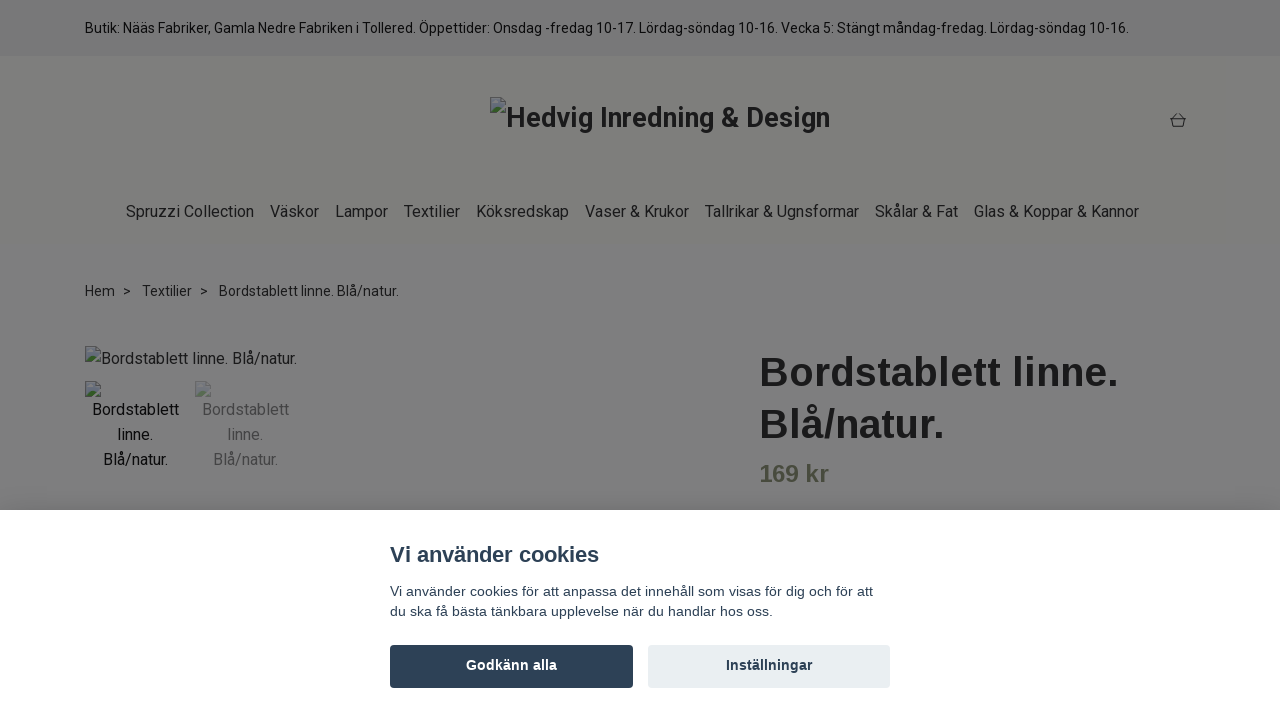

--- FILE ---
content_type: text/html; charset=utf-8
request_url: https://www.hedvig-inredning-design.se/textilier/kopia-nyhet-servett-i-linnevav-40x40cm-ljusbla
body_size: 13098
content:
<!DOCTYPE html>
<html class="no-javascript" lang="sv">
<head><script>var fbPixelEventId = Math.floor(Math.random() * 9000000000) + 1000000000;</script><meta property="ix:host" content="cdn.quickbutik.com/images"><meta http-equiv="Content-Type" content="text/html; charset=utf-8">
<title>Bordstablett linne. Blå/natur. - Hedvig Inredning &amp; Design</title>
<meta name="author" content="Quickbutik">
<meta name="description" content="Bordstablett tillverkad av linne med matchande kantband som gör att den känns mycket eleganta till dukningen.Produkten är gjord i 100% linne och är producerad n">
<meta property="og:description" content="Bordstablett tillverkad av linne med matchande kantband som gör att den känns mycket eleganta till dukningen.Produkten är gjord i 100% linne och är producerad n">
<meta property="og:title" content="Bordstablett linne. Blå/natur. - Hedvig Inredning &amp; Design">
<meta property="og:url" content="https://www.hedvig-inredning-design.se/textilier/kopia-nyhet-servett-i-linnevav-40x40cm-ljusbla">
<meta property="og:site_name" content="Hedvig Inredning &amp; Design ">
<meta property="og:type" content="website">
<meta property="og:image" content="https://cdn.quickbutik.com/images/34756C/products/640c8fc6b774d.jpeg?format=webp">
<meta property="twitter:card" content="summary">
<meta property="twitter:title" content="Hedvig Inredning &amp; Design ">
<meta property="twitter:description" content="Bordstablett tillverkad av linne med matchande kantband som gör att den känns mycket eleganta till dukningen.Produkten är gjord i 100% linne och är producerad n">
<meta property="twitter:image" content="https://cdn.quickbutik.com/images/34756C/products/640c8fc6b774d.jpeg?format=webp">
<meta name="viewport" content="width=device-width, initial-scale=1, maximum-scale=1">
<link rel="preconnect" href="https://fonts.gstatic.com" crossorigin>
<script>document.documentElement.classList.remove('no-javascript');</script><!-- Vendor Assets --><link rel="stylesheet" href="https://use.fontawesome.com/releases/v5.15.4/css/all.css">
<link href="https://storage.quickbutik.com/templates/nova/css/assets.min.css?28760" rel="stylesheet">
<!-- Theme Stylesheet --><link href="https://storage.quickbutik.com/templates/nova/css/theme-main.css?28760" rel="stylesheet">
<link href="https://storage.quickbutik.com/stores/34756C/templates/nova/css/theme-sub.css?28760" rel="stylesheet">
<link href="https://storage.quickbutik.com/stores/34756C/templates/nova/css/custom.css?28760" rel="stylesheet">
<!-- Google Fonts --><link href="//fonts.googleapis.com/css?family=Roboto:400,700%7CArimo:700" rel="stylesheet" type="text/css"  media="all" /><!-- Favicon--><link rel="icon" type="image/png" href="https://cdn.quickbutik.com/images/34756C/templates/nova/assets/favicon.png?s=28760&auto=format">
<link rel="canonical" href="https://www.hedvig-inredning-design.se/textilier/kopia-nyhet-servett-i-linnevav-40x40cm-ljusbla">
<!-- Tweaks for older IEs--><!--[if lt IE 9]>
      <script src="https://oss.maxcdn.com/html5shiv/3.7.3/html5shiv.min.js"></script>
      <script src="https://oss.maxcdn.com/respond/1.4.2/respond.min.js"></script
    ><![endif]--><script src="https://cdnjs.cloudflare.com/ajax/libs/imgix.js/4.0.0/imgix.min.js" integrity="sha512-SlmYBg9gVVpgcGsP+pIUgFnogdw1rs1L8x+OO3aFXeZdYgTYlFlyBV9hTebE6OgqCTDEjfdUEhcuWBsZ8LWOZA==" crossorigin="anonymous" referrerpolicy="no-referrer"></script><meta property="ix:useHttps" content="true">
	<meta name="google-site-verification" content="WhwkcrhzuZj2aJkz6ow_zgVIZrbrm7_zQe_r-4fqqMM" />

<!-- Facebook Pixel Code -->
<script>
!function(f,b,e,v,n,t,s)
{if(f.fbq)return;n=f.fbq=function(){n.callMethod?
n.callMethod.apply(n,arguments):n.queue.push(arguments)};
if(!f._fbq)f._fbq=n;n.push=n;n.loaded=!0;n.version='2.0';
n.queue=[];t=b.createElement(e);t.async=!0;
t.src=v;s=b.getElementsByTagName(e)[0];
s.parentNode.insertBefore(t,s)}(window, document,'script',
'https://connect.facebook.net/en_US/fbevents.js');
fbq('init', '444103767026812');
fbq('track', 'PageView');
</script>
<noscript><img height="1" width="1" style="display:none"
src="https://www.facebook.com/tr?id=444103767026812&ev=PageView&noscript=1"
/></noscript>
<!-- End Facebook Pixel Code -->
<style>.hide { display: none; }</style>
<script type="text/javascript" defer>document.addEventListener('DOMContentLoaded', () => {
    document.body.setAttribute('data-qb-page', 'product');
});</script><script src="/assets/shopassets/cookieconsent/cookieconsent.js?v=230"></script>
<style>
    html.force--consent,
    html.force--consent body{
        height: auto!important;
        width: 100vw!important;
    }
</style>

    <script type="text/javascript">
    var qb_cookieconsent = initCookieConsent();
    var qb_cookieconsent_blocks = [{"title":"Vi anv\u00e4nder cookies","description":"Vi anv\u00e4nder cookies f\u00f6r att anpassa det inneh\u00e5ll som visas f\u00f6r dig och f\u00f6r att du ska f\u00e5 b\u00e4sta t\u00e4nkbara upplevelse n\u00e4r du handlar hos oss."},{"title":"N\u00f6dv\u00e4ndiga cookies *","description":"Dessa cookies \u00e4r n\u00f6dv\u00e4ndiga f\u00f6r att butiken ska fungera korrekt och g\u00e5r inte att st\u00e4nga av utan att beh\u00f6va l\u00e4mna denna webbplats. De anv\u00e4nds f\u00f6r att funktionalitet som t.ex. varukorg, skapa ett konto och annat ska fungera korrekt.","toggle":{"value":"basic","enabled":true,"readonly":true}},{"title":"Statistik och prestanda","description":"Dessa cookies g\u00f6r att vi kan r\u00e4kna bes\u00f6k och trafik och d\u00e4rmed ta reda p\u00e5 saker som vilka sidor som \u00e4r mest popul\u00e4ra och hur bes\u00f6karna r\u00f6r sig p\u00e5 v\u00e5r webbplats. All information som samlas in genom dessa cookies \u00e4r sammanst\u00e4lld, vilket inneb\u00e4r att den \u00e4r anonym. Om du inte till\u00e5ter dessa cookies kan vi inte ge dig en lika skr\u00e4ddarsydd upplevelse.","toggle":{"value":"analytics","enabled":false,"readonly":false},"cookie_table":[{"col1":"_ga","col2":"google.com","col3":"2 years","col4":"Google Analytics"},{"col1":"_gat","col2":"google.com","col3":"1 minute","col4":"Google Analytics"},{"col1":"_gid","col2":"google.com","col3":"1 day","col4":"Google Analytics"}]},{"title":"Marknadsf\u00f6ring","description":"Dessa cookies st\u00e4lls in via v\u00e5r webbplats av v\u00e5ra annonseringspartner f\u00f6r att skapa en profil f\u00f6r dina intressen och visa relevanta annonser p\u00e5 andra webbplatser. De lagrar inte direkt personlig information men kan identifiera din webbl\u00e4sare och internetenhet. Om du inte till\u00e5ter dessa cookies kommer du att uppleva mindre riktad reklam.","toggle":{"value":"marketing","enabled":false,"readonly":false}}];
</script>
    <!-- Google Analytics 4 -->
    <script async src="https://www.googletagmanager.com/gtag/js?id=G-PK97PRLQVS"></script>
    <script>
        window.dataLayer = window.dataLayer || [];
        function gtag(){dataLayer.push(arguments);}

        gtag('consent', 'default', {
            'analytics_storage': 'denied',
            'ad_storage': 'denied',
            'ad_user_data': 'denied',
            'ad_personalization': 'denied',
            'wait_for_update': 500,
        });

        const getConsentForCategory = (category) => (typeof qb_cookieconsent == 'undefined' || qb_cookieconsent.allowedCategory(category)) ? 'granted' : 'denied';

        if (typeof qb_cookieconsent == 'undefined' || qb_cookieconsent.allowedCategory('analytics') || qb_cookieconsent.allowedCategory('marketing')) {
            const analyticsConsent = getConsentForCategory('analytics');
            const marketingConsent = getConsentForCategory('marketing');

            gtag('consent', 'update', {
                'analytics_storage': analyticsConsent,
                'ad_storage': marketingConsent,
                'ad_user_data': marketingConsent,
                'ad_personalization': marketingConsent,
            });
        }

        // Handle consent updates for GA4
        document.addEventListener('QB_CookieConsentAccepted', function(event) {
            const cookie = qbGetEvent(event).cookie;
            const getConsentLevel = (level) => (cookie && cookie.level && cookie.level.includes(level)) ? 'granted' : 'denied';

            gtag('consent', 'update', {
                'analytics_storage': getConsentLevel('analytics'),
                'ad_storage': getConsentLevel('marketing'),
                'ad_user_data': getConsentLevel('marketing'),
                'ad_personalization': getConsentLevel('marketing'),
            });
        });

        gtag('js', new Date());
        gtag('config', 'G-PK97PRLQVS', { 'allow_enhanced_conversions' : true } );
gtag('event', 'view_item', JSON.parse('{"currency":"SEK","value":"169","items":[{"item_name":"Bordstablett linne. Blå\/natur.","item_id":"497","price":"169","item_category":"Textilier","item_variant":"","quantity":"1","description":"<p>Bordstablett tillverkad av linne med matchande kantband som g&ouml;r att den k&auml;nns mycket eleganta till dukningen.<\/p><p>Produkten &auml;r gjord i 100% linne och &auml;r producerad n&auml;ra staden Bergamo i norra Italien.<\/p><p>Producenten anv&auml;nder endast det finaste certifierade linnetyget i sin produktion.<\/p><p>R&auml;nder i bl&aring;tt och natur.<\/p><ul><li>Storlek 47 x 34,5 cm<\/li><li>Material 100% linne, certifierad (OEKO-TEX St.100 Class 2).<\/li><li>Producerad i Italien<\/li><li>Maskintv&auml;tt 30 grader<\/li><\/ul><p>Varje exemplar &auml;r unikt och det kan d&auml;rf&ouml;r f&ouml;rekomma avvikelser fr&aring;n bilden vad g&auml;ller f&auml;rger.<\/p>","image_url":"https%3A%2F%2Fcdn.quickbutik.com%2Fimages%2F34756C%2Fproducts%2F640c8fc6b774d.jpeg"}]}'));

        const gaClientIdPromise = new Promise(resolve => {
            gtag('get', 'G-PK97PRLQVS', 'client_id', resolve);
        });
        const gaSessionIdPromise = new Promise(resolve => {
            gtag('get', 'G-PK97PRLQVS', 'session_id', resolve);
        });

        Promise.all([gaClientIdPromise, gaSessionIdPromise]).then(([gaClientId, gaSessionId]) => {
            var checkoutButton = document.querySelector("a[href='/cart/index']");
            if (checkoutButton) {
                checkoutButton.onclick = function() {
                    var query = new URLSearchParams({
                        ...(typeof qb_cookieconsent == 'undefined' || qb_cookieconsent.allowedCategory('analytics') ? {
                            gaClientId,
                            gaSessionId,
                        } : {}),
                        consentCategories: [
                            ...(typeof qb_cookieconsent == 'undefined' || qb_cookieconsent.allowedCategory('analytics')) ? ['analytics'] : [],
                            ...(typeof qb_cookieconsent == 'undefined' || qb_cookieconsent.allowedCategory('marketing')) ? ['marketing'] : [],
                        ],
                    });
                    this.setAttribute("href", "/cart/index?" + query.toString());
                };
            }
        });
    </script>
    <!-- End Google Analytics 4 --></head>
<body>
 
    <header class="header">
<!-- Section: Top Bar-->
<div data-qb-area="top" data-qb-element="" class="top-bar py-1  text-sm">
  <div class="container">
    <div class="row align-items-center top-bar-height">
      <div class="col-12 col-lg-auto">

        <ul class="row mb-0 justify-content-center justify-content-lg-start list-unstyled">
          <li class="list-inline-item col-auto text-center text-lg-left ">
            <span data-qb-element="top_left_text">Butik: Nääs Fabriker, Gamla Nedre Fabriken  i Tollered.  Öppettider: Onsdag -fredag 10-17. Lördag-söndag  10-16. Vecka 5: Stängt måndag-fredag. Lördag-söndag 10-16.</span>
          </li>

          <!-- Component: Language Dropdown-->

          <!-- Component: Tax Dropdown-->


          <!-- Currency Dropdown-->

        </ul>

      </div>
      
      
      <!-- Component: Top information -->

    </div>
  </div>
</div>
<!-- /Section: Top Bar -->

<!-- Section: Header variant -->
<!-- Section: Main Header -->
<nav
  data-qb-area="header" data-qb-element=""
  class="navbar-expand-lg navbar-position navbar-light py-0 header-bgcolor fixed-mobile" style="background-color: #fffffa !important;">
  <div class="container">
    <div class="row">
      <div class="navbar col-12 justify-content-center py-lg-4">
        <div class="list-inline-item order-0 d-lg-none col p-0">
          <a href="#" data-toggle="modal" data-target="#sidebarLeft" class="color-text-base header-textcolor">
            <svg class="svg-icon navbar-icon header-textcolor mainmenu-icon">
              <use xlink:href="#menu-hamburger-1"></use>
            </svg>
          </a>
        </div>
        
        <ul class="list-inline order-1 mb-0 col-3 p-0 d-none d-lg-block">
          
          
        </ul>
        
        <div class="col-6 m-0 p-0 order-1 order-lg-2 text-center">
          <a data-qb-element="use_logo" href="https://www.hedvig-inredning-design.se" title="Hedvig Inredning &amp; Design "
            class="navbar-brand text-center text-md-left py-3 px-0">
            
            <img alt="Hedvig Inredning &amp; Design " class="img-fluid img-logo" srcset="https://cdn.quickbutik.com/images/34756C/templates/nova/assets/logo.png?s=28760&auto=format&dpr=1 1x, https://cdn.quickbutik.com/images/34756C/templates/nova/assets/logo.png?s=28760&auto=format&dpr=2 2x, https://cdn.quickbutik.com/images/34756C/templates/nova/assets/logo.png?s=28760&auto=format&dpr=3 3x" src="https://cdn.quickbutik.com/images/34756C/templates/nova/assets/logo.png?s=28760&auto=format">
          </a>
        </div>
        
        <ul class="list-inline order-2 order-lg-3 mb-0 text-right col-3 p-0">
           <li data-qb-element="icon_cart1" class="list-inline-item">
            <a href="#" data-toggle="modal" data-target="#sidebarCart"
              class="position-relative text-hover-primary align-items-center qs-cart-view">
              <svg class="svg-icon navbar-icon color-text-base header-textcolor">
                <use xlink:href="#shopping-basket-1"></use>
              </svg>
              <div class="navbar-icon-badge icon-count primary-bg basket-count-items icon-count-hidden">0</div>
              <span class="pl-1 d-none d-sm-inline color-text-base header-textcolor">
                </span>
            </a>
          </li>
          
        </ul>
          
      </div>
    </div>
    
    <ul class="navbar-bg mainmenu_font_size d-none d-lg-block container navbar-nav d-none d-lg-flex mt-lg-0 py-3 flex-wrap justify-content-center px-0">
      <li class="nav-item ">
        <a href="/spruzzi-collection" title="Spruzzi Collection" class="nav-link pl-0 ">Spruzzi Collection</a>
      </li>
      <li class="nav-item ">
        <a href="/vaskor" title="Väskor" class="nav-link pl-0 ">Väskor</a>
      </li>
      <li class="nav-item ">
        <a href="/lampor-ljusstakar" title="Lampor" class="nav-link pl-0 ">Lampor</a>
      </li>
      <li class="nav-item ">
        <a href="/textilier" title="Textilier  " class="nav-link pl-0 ">Textilier  </a>
      </li>
      <li class="nav-item ">
        <a href="/koksredskap" title="Köksredskap" class="nav-link pl-0 ">Köksredskap</a>
      </li>
      <li class="nav-item ">
        <a href="/vaser-urnor" title="Vaser &amp; Krukor" class="nav-link pl-0 ">Vaser &amp; Krukor</a>
      </li>
      <li class="nav-item ">
        <a href="/ugnsformar-tallrikar" title="Tallrikar &amp; Ugnsformar" class="nav-link pl-0 ">Tallrikar &amp; Ugnsformar</a>
      </li>
      <li class="nav-item ">
        <a href="/fat-skalar" title="Skålar &amp; Fat" class="nav-link pl-0 ">Skålar &amp; Fat</a>
      </li>
      <li class="nav-item ">
        <a href="/kannor-koppar" title="Glas &amp; Koppar &amp; Kannor" class="nav-link pl-0 ">Glas &amp; Koppar &amp; Kannor</a>
      </li>
    </ul>
    
  </div>
</nav>
<!-- /Section: Main Header -->
<!-- Section: Header variant -->

<!-- Section: Main Menu -->
<div id="sidebarLeft" tabindex="-1" role="dialog" aria-hidden="true" class="modal fade modal-left">
  <div role="document" class="modal-dialog">
    <div class="modal-content">
      <div class="modal-header pb-0 border-0 d-block">
        <div class="row">
        <button type="button" data-dismiss="modal" aria-label="Close" class="close col-auto close-rotate p-0 m-0">
          <svg class="svg-icon w-3rem h-3rem svg-icon-light align-middle">
            <use xlink:href="#close-1"></use>
          </svg>
        </button>
        </div>
      </div>
      <div class="modal-body pt-0">
        <div class="px-2 pb-5">

          <ul class="nav flex-column mb-5">
            <li class="nav-item ">
              <a href="/spruzzi-collection" title="Spruzzi Collection" class="nav-link mobile-nav-link pl-0">Spruzzi Collection</a>
            </li>


            <li class="nav-item ">
              <a href="/vaskor" title="Väskor" class="nav-link mobile-nav-link pl-0">Väskor</a>
            </li>


            <li class="nav-item ">
              <a href="/lampor-ljusstakar" title="Lampor" class="nav-link mobile-nav-link pl-0">Lampor</a>
            </li>


            <li class="nav-item ">
              <a href="/textilier" title="Textilier  " class="nav-link mobile-nav-link pl-0">Textilier  </a>
            </li>


            <li class="nav-item ">
              <a href="/koksredskap" title="Köksredskap" class="nav-link mobile-nav-link pl-0">Köksredskap</a>
            </li>


            <li class="nav-item ">
              <a href="/vaser-urnor" title="Vaser &amp; Krukor" class="nav-link mobile-nav-link pl-0">Vaser &amp; Krukor</a>
            </li>


            <li class="nav-item ">
              <a href="/ugnsformar-tallrikar" title="Tallrikar &amp; Ugnsformar" class="nav-link mobile-nav-link pl-0">Tallrikar &amp; Ugnsformar</a>
            </li>


            <li class="nav-item ">
              <a href="/fat-skalar" title="Skålar &amp; Fat" class="nav-link mobile-nav-link pl-0">Skålar &amp; Fat</a>
            </li>


            <li class="nav-item ">
              <a href="/kannor-koppar" title="Glas &amp; Koppar &amp; Kannor" class="nav-link mobile-nav-link pl-0">Glas &amp; Koppar &amp; Kannor</a>
            </li>





          </ul>
        </div>
      </div>
    </div>
  </div>
</div>
<!-- /Section: Main Menu -->
</header><!-- Sidebar Cart Modal-->
<div id="sidebarCart" tabindex="-1" role="dialog" class="modal fade modal-right cart-sidebar">
  <div role="document" class="modal-dialog">
    <div class="modal-content sidebar-cart-content">
      <div class="modal-header pb-0 border-0">
        <h3 class="ml-3 color-text-base">Varukorg</h3>
        <button type="button" data-dismiss="modal" aria-label="Stäng"
          class="close modal-close close-rotate">
          <svg class="svg-icon w-3rem h-3rem svg-icon-light align-middle">
            <use xlink:href="#close-1"></use>
          </svg>
        </button>
      </div>
      <div class="modal-body sidebar-cart-body">

        <!-- Cart messages -->
        <div class="qs-cart-message"></div>

        <!-- Empty cart snippet-->
        <!-- In case of empty cart - display this snippet + remove .d-none-->
        <div class="qs-cart-empty  text-center mb-5">
          <svg class="svg-icon w-3rem h-3rem svg-icon-light mb-4 opacity-7">
            <use xlink:href="#retail-bag-1"></use>
          </svg>
          <p>Din varukorg är tom, men det behöver den inte vara.</p>
        </div>

        <!-- Empty cart snippet end-->
        <div class="sidebar-cart-product-wrapper qs-cart-update">

          <div id="cartitem-clone" class="navbar-cart-product clone hide">
            <input type="hidden" class="navbar-cart-product-id" value="" />
            <div class="d-flex align-items-center">
              <a class="navbar-cart-product-url pr-2" href="#">
                <img loading="lazy" src="" alt="" class="navbar-cart-product-image img-fluid navbar-cart-product-image" />
              </a>
              <div class="flex-grow-1">
                <a href="#" class="navbar-cart-product-link color-text-base"></a>
                <strong class="navbar-cart-product-price product-price d-block text-sm"></strong>
                <div class="d-flex max-w-100px">
                  <div class="btn btn-items btn-items-decrease text-center">-</div>
                  <input type="text" value="1" class="navbar-cart-product-qty form-control text-center input-items" />
                  <div class="btn btn-items btn-items-increase text-center">+</div>
                </div>
              </div>
              <button class="qs-cart-delete btn" data-pid="">
                <svg class="svg-icon sidebar-cart-icon color-text-base opacity-7">
                  <use xlink:href="#bin-1"></use>
                </svg>
              </button>
            </div>
          </div>


        </div>
      </div>
      <div class="modal-footer sidebar-cart-footer shadow color-text-base">
        <div class="navbar-cart-discount-row w-100" style="display: none;">
          <div class="mt-3 mb-0">
            Rabatt:
            <span class="float-right navbar-cart-discount text-success">0,00 SEK</span>
          </div>
        </div>
        <div class="w-100">
          <h5 class="mb-2 mt-0 mb-lg-4">
            Total summa: 
            <span
              class="float-right navbar-cart-totals">0,00 SEK</span>
        </h5>   
        <a href="/cart/index" title="Till kassan" class="w-100">
            <button class="btn-height-large navbar-checkout-btn border-0 mb-2 mb-lg-2 btn btn-dark btn-block disabled">Till kassan</button>
        </a>
        <a href="#" data-dismiss="modal" class="btn btn-block color-text-base">Fortsätt att handla</a>

        </div>
      </div>
    </div>
  </div>
</div><div data-qb-area="header" data-qb-setting="use_breadcrumbs" class="container pt-0 pt-lg-4">
            <!-- Sidebar-->
            <nav class="breadcrumb p-0" aria-label="breadcrumbs mb-0"><ul class="breadcrumb mb-0 ">
<li class="breadcrumb-item ">
<a href="/" title="Hem">Hem</a>
</li>
<li class="breadcrumb-item ">
<a href="/textilier" title="Textilier">Textilier</a>
</li>
<li class="breadcrumb-item active">
Bordstablett linne. Blå/natur.
</li>
</ul></nav>
</div>
    <!-- Main Product Detail Content -->
<article data-qb-area="product" id="product" class="container py-0 py-lg-4" itemscope itemtype="http://schema.org/Product">
  
    <div class="row">
      <div class="col-lg-7 order-1">

        <!-- Container for ribbons -->
        <div class="position-relative product m-0" data-pid="497" style="left:-15px"><div></div></div>
        
        <div class="detail-carousel">
          <div id="detailSlider" class="swiper-container detail-slider photoswipe-gallery">
            <!-- Additional required wrapper-->
            <div class="swiper-wrapper">

              <!-- Slides-->
              <div class="swiper-slide qs-product-image2170" data-thumb="https://cdn.quickbutik.com/images/34756C/products/640c8fc6b774d.jpeg">
                <a href="https://cdn.quickbutik.com/images/34756C/products/640c8fc6b774d.jpeg?auto=format&fit=max&max-w=1600&max-h=1200&dpr=1"
                  data-caption="Bordstablett linne. Blå/natur."
                  data-toggle="photoswipe" data-width="1200" data-height="1200" class="btn btn-photoswipe">
                  <svg class="svg-icon svg-icon-heavy">
                    <use xlink:href="#expand-1"></use>
                  </svg></a>
                <div 
                  data-image="https://cdn.quickbutik.com/images/34756C/products/640c8fc6b774d.jpeg?auto=format&fit=max&w=960&h=960&dpr=1">

                  <img loading="lazy" srcset="https://cdn.quickbutik.com/images/34756C/products/640c8fc6b774d.jpeg?auto=format&fit=max&w=960&h=960&dpr=1 1x, https://cdn.quickbutik.com/images/34756C/products/640c8fc6b774d.jpeg?auto=format&fit=max&w=1600&h=1200&dpr=2 2x"
                  src="https://cdn.quickbutik.com/images/34756C/products/640c8fc6b774d.jpeg?auto=format&fit=max&max-w=960&max-h=960&dpr=1&auto=format"
                  alt="Bordstablett linne. Blå/natur."
                  class="productpage-image img-fluid w-100 " />

                </div>
              </div>
              <!-- Slides-->
              <div class="swiper-slide qs-product-image2171" data-thumb="https://cdn.quickbutik.com/images/34756C/products/640c8f9e98d17.jpeg">
                <a href="https://cdn.quickbutik.com/images/34756C/products/640c8f9e98d17.jpeg?auto=format&fit=max&max-w=1600&max-h=1200&dpr=1"
                  data-caption="Bordstablett linne. Blå/natur."
                  data-toggle="photoswipe" data-width="1200" data-height="1200" class="btn btn-photoswipe">
                  <svg class="svg-icon svg-icon-heavy">
                    <use xlink:href="#expand-1"></use>
                  </svg></a>
                <div 
                  data-image="https://cdn.quickbutik.com/images/34756C/products/640c8f9e98d17.jpeg?auto=format&fit=max&w=960&h=960&dpr=1">

                  <img loading="lazy" srcset="https://cdn.quickbutik.com/images/34756C/products/640c8f9e98d17.jpeg?auto=format&fit=max&w=960&h=960&dpr=1 1x, https://cdn.quickbutik.com/images/34756C/products/640c8f9e98d17.jpeg?auto=format&fit=max&w=1600&h=1200&dpr=2 2x"
                  src="https://cdn.quickbutik.com/images/34756C/products/640c8f9e98d17.jpeg?auto=format&fit=max&max-w=960&max-h=960&dpr=1&auto=format"
                  alt="Bordstablett linne. Blå/natur."
                  class="productpage-image img-fluid w-100 " />

                </div>
              </div>
            </div>
          </div>

          <meta itemprop="image" content="https://cdn.quickbutik.com/images/34756C/products/640c8fc6b774d.jpeg">
        </div>

        <!-- Thumbnails (only if more than one) -->
        <div data-swiper="#detailSlider" class="swiper-thumbs">
          
          <button class="swiper-thumb-item detail-thumb-item mb-3 active qs-product-image2170"
            data-thumb="https://cdn.quickbutik.com/images/34756C/products/640c8fc6b774d.jpeg">

            <img loading="lazy" srcset="https://cdn.quickbutik.com/images/34756C/products/640c8fc6b774d.jpeg?auto=format&w=100&h=100&fit=fill&fill=solid&crop=entropy&dpr=1 1x, https://cdn.quickbutik.com/images/34756C/products/640c8fc6b774d.jpeg?auto=format&w=100&h=100&fit=fill&fill=solid&crop=entropy&dpr=2 2x" src="https://cdn.quickbutik.com/images/34756C/products/640c8fc6b774d.jpeg?auto=format&w=100&h=100&fit=fill&fill=solid&crop=entropy&dpr=1" alt="Bordstablett linne. Blå/natur." class="img-fluid productpage-image" />
          </button>
          <button class="swiper-thumb-item detail-thumb-item mb-3 active qs-product-image2171"
            data-thumb="https://cdn.quickbutik.com/images/34756C/products/640c8f9e98d17.jpeg">

            <img loading="lazy" srcset="https://cdn.quickbutik.com/images/34756C/products/640c8f9e98d17.jpeg?auto=format&w=100&h=100&fit=fill&fill=solid&crop=entropy&dpr=1 1x, https://cdn.quickbutik.com/images/34756C/products/640c8f9e98d17.jpeg?auto=format&w=100&h=100&fit=fill&fill=solid&crop=entropy&dpr=2 2x" src="https://cdn.quickbutik.com/images/34756C/products/640c8f9e98d17.jpeg?auto=format&w=100&h=100&fit=fill&fill=solid&crop=entropy&dpr=1" alt="Bordstablett linne. Blå/natur." class="img-fluid productpage-image" />
          </button>

        </div>

      </div>

      <div class="col-lg-5 pl-lg-4 order-2">
        <h1 itemprop="name">Bordstablett linne. Blå/natur.</h1>

        <div class="d-flex flex-column flex-sm-row align-items-sm-center justify-content-sm-between mb-4">
          <ul class="list-inline mb-2 mb-sm-0" data-qb-selector="product-price-container">
            <li class="list-inline-item h4 font-weight-light mb-0 product-price qs-product-price w-100">
              169 kr</li>
          </ul>

          <div itemprop="offers" itemscope itemtype="http://schema.org/Offer">
            <meta itemprop="price" content="169">

            <meta itemprop="itemCondition" content="http://schema.org/NewCondition">
            <meta itemprop="priceCurrency" content="SEK">
            <link itemprop="availability"
              href="http://schema.org/OutOfStock">
            <meta itemprop="url" content="https://www.hedvig-inredning-design.se/textilier/kopia-nyhet-servett-i-linnevav-40x40cm-ljusbla">
          </div>

          <meta itemprop="sku" content="497">

          <meta itemprop="brand" content="Giardino Segreto">

        </div>


        <div data-qb-setting="productpage_show_shortdesc" class="product_description product-description-wrapper">


        </div>

        <div class="text-soldout">
          <p>Produkten är tyvärr slut i lager. :(</p>
        </div>


        <div data-qb-element="productpage_show_socialshares" class="detail-option pt-4">
          <h6 class="detail-option-heading">Dela</h6>
          <ul class="list-unstyled">
            <li>
              <a href="https://www.facebook.com/sharer/sharer.php?u=https://www.hedvig-inredning-design.se/textilier/kopia-nyhet-servett-i-linnevav-40x40cm-ljusbla" target="_blank"
                class="text-hover-light social-share social-share-fb"><i class="fab fa-facebook-f"></i></a>
              <a href="https://twitter.com/share?text=Bordstablett+linne.+Bl%C3%A5%2Fnatur.&url=https://www.hedvig-inredning-design.se/textilier/kopia-nyhet-servett-i-linnevav-40x40cm-ljusbla"
                target="_blank" class="text-hover-light social-share social-share-twitter">
                <svg xmlns="http://www.w3.org/2000/svg" style="position:relative; width:13px; height:13px; top:-1px" fill="none" viewBox="0 0 1200 1227">
                  <path fill="currentColor" d="M714.163 519.284 1160.89 0h-105.86L667.137 450.887 357.328 0H0l468.492 681.821L0 1226.37h105.866l409.625-476.152 327.181 476.152H1200L714.137 519.284h.026ZM569.165 687.828l-47.468-67.894-377.686-540.24h162.604l304.797 435.991 47.468 67.894 396.2 566.721H892.476L569.165 687.854v-.026Z"/>
                </svg></a>
              <a href="https://pinterest.com/pin/create/button/?url=https://www.hedvig-inredning-design.se/textilier/kopia-nyhet-servett-i-linnevav-40x40cm-ljusbla&media=?auto=format&description=Bordstablett+linne.+Bl%C3%A5%2Fnatur."
                target="_blank" class="text-hover-light social-share social-share-pinterest"><i
                  class="fab fa-pinterest-p"></i></a>
            </li>
          </ul>
        </div>


        

      </div>
    </div>
    
    <!-- Product Description & Reviews & sections -->
    <section class="mt-4">
        <ul role="tablist" class="nav nav-tabs flex-sm-row">
          
          <!-- Description tab -->
          <li class="nav-item">
            <span
              data-qb-element="product_desc_text"
              data-toggle="tab" href="#description" role="tab"
              class="nav-link detail-nav-link ">
              Produktens historia &amp; fakta
            </span>
          </li>

          <!-- Product Content Sections tabs -->

          <!-- Reviews tab -->

        </ul>
        <div class="tab-content py-4">

          <!-- Description tab -->
          <div id="description" role="tabpanel" class="tab-pane fade show active">
            <div class="row">
              <div class="col" itemprop="description" content="Bordstablett tillverkad av linne med matchande kantband som gör att den känns mycket eleganta till dukningen.Produkten är gjord i 100% linne och är producerad n">
                <p>Bordstablett tillverkad av linne med matchande kantband som gör att den känns mycket eleganta till dukningen.</p><p>Produkten är gjord i 100% linne och är producerad nära staden Bergamo i norra Italien.</p><p>Producenten använder endast det finaste certifierade linnetyget i sin produktion.</p><p>Ränder i blått och natur.</p><ul><li>Storlek 47 x 34,5 cm</li><li>Material 100% linne, certifierad (OEKO-TEX St.100 Class 2).</li><li>Producerad i Italien</li><li>Maskintvätt 30 grader</li></ul><p>Varje exemplar är unikt och det kan därför förekomma avvikelser från bilden vad gäller färger.</p>
              </div>
            </div>
          </div>

          <!-- Product Content Sections tabs -->
          
          <!-- Reviews tab -->
          <div id="reviews" role="tabpanel" class="tab-pane fade">
            <div class="row mb-5">
              <div class="col">
                <div id="share"></div>
              </div>
            </div>
          </div>

        </div>
    </section>

  </article>











<div data-qb-element="productpage_rp_title" class="container">
  <hr data-content="Relaterade produkter" class="mt-6 hr-text text-lg font-weight-bold color-text-base" />
</div>

<div data-aos="fade-up" data-aos-delay="0">
  <section class="py-4 undefined">
    <div class="container">
      <div class="position-relative">
        <!-- Similar Items Slider-->
        <div data-qb-element="productpage_rp_max_count" class="swiper-container similar-slider">
          <div class="swiper-wrapper pb-5">
            
            <!-- similar item slide-->
            <div class="swiper-slide">
              <!-- product-->
              <div>
                <div class="product" data-pid="192">

                  <!-- Container for ribbons -->
                  <div class="position-relative" style=""></div>

                  <div class="product-image mb-2 mb-md-3">
                    <a href="/textilier/kopia-kopia-plad-100-merinoull-gron-130x180cm" title="Pläd 100% merinoull 130 x 180 cm. Grön.">
                      <div class=" product-swap-image-effect">
                        <img
                          loading="lazy"
                          srcset="https://cdn.quickbutik.com/images/34756C/products/673df63886826.jpeg?w=250&h=250&fit=crop&auto=format&dpr=1 1x, https://cdn.quickbutik.com/images/34756C/products/673df63886826.jpeg?w=250&h=250&fit=crop&auto=format&dpr=2 2x, https://cdn.quickbutik.com/images/34756C/products/673df63886826.jpeg?w=250&h=250&fit=crop&auto=format&dpr=3 3x"
                          src="https://cdn.quickbutik.com/images/34756C/products/673df63886826.jpeg?w=250&h=250&fit=crop&auto=format"
                          alt="Pläd 100% merinoull 130 x 180 cm. Grön."
                          class="img-fluid  mx-auto mw-100" />
                      </div>
                    </a>
                  </div>

                  <div class="position-relative">
                    <h3 class="text-base mb-1"><a class="color-text-base" href="/textilier/kopia-kopia-plad-100-merinoull-gron-130x180cm">Pläd 100% merinoull 130 x 180 cm. Grön.</a></h3>

                    <!-- Reviews container -->
                    <div class="d-flex" data-qb-selector="product-apps-reviews-item-reviews"></div>

                    <span class="product-price">1 695 kr</span>
                  </div>
                </div>
              </div>
              <!-- /product   -->
            </div>
            <!-- similar item slide-->
            <div class="swiper-slide">
              <!-- product-->
              <div>
                <div class="product" data-pid="658">

                  <!-- Container for ribbons -->
                  <div class="position-relative" style=""></div>

                  <div class="product-image mb-2 mb-md-3">
                    <a href="/textilier/nyhet-handduk-100-linne-rutig-ljus-linnefarg" title="Handduk linne/bomull. Rutig, ljus linnefärg.">
                      <div class=" product-swap-image-effect">
                        <img
                          loading="lazy"
                          srcset="https://cdn.quickbutik.com/images/34756C/products/68b186dfe67a9.jpeg?w=250&h=250&fit=crop&auto=format&dpr=1 1x, https://cdn.quickbutik.com/images/34756C/products/68b186dfe67a9.jpeg?w=250&h=250&fit=crop&auto=format&dpr=2 2x, https://cdn.quickbutik.com/images/34756C/products/68b186dfe67a9.jpeg?w=250&h=250&fit=crop&auto=format&dpr=3 3x"
                          src="https://cdn.quickbutik.com/images/34756C/products/68b186dfe67a9.jpeg?w=250&h=250&fit=crop&auto=format"
                          alt="Handduk linne/bomull. Rutig, ljus linnefärg."
                          class="img-fluid  mx-auto mw-100" />
                      </div>
                    </a>
                  </div>

                  <div class="position-relative">
                    <h3 class="text-base mb-1"><a class="color-text-base" href="/textilier/nyhet-handduk-100-linne-rutig-ljus-linnefarg">Handduk linne/bomull. Rutig, ljus linnefärg.</a></h3>

                    <!-- Reviews container -->
                    <div class="d-flex" data-qb-selector="product-apps-reviews-item-reviews"></div>

                    <span class="product-price">175 kr</span>
                  </div>
                </div>
              </div>
              <!-- /product   -->
            </div>
            <!-- similar item slide-->
            <div class="swiper-slide">
              <!-- product-->
              <div>
                <div class="product" data-pid="1013">

                  <!-- Container for ribbons -->
                  <div class="position-relative" style=""></div>

                  <div class="product-image mb-2 mb-md-3">
                    <a href="/textilier/kopia-handduk-linnebomulltobaksbrunbeige" title="Handduk linne/bomull. Kaki/mossgrön.">
                      <div class=" product-swap-image-effect">
                        <img
                          loading="lazy"
                          srcset="https://cdn.quickbutik.com/images/34756C/products/68b180d98b841.jpeg?w=250&h=250&fit=crop&auto=format&dpr=1 1x, https://cdn.quickbutik.com/images/34756C/products/68b180d98b841.jpeg?w=250&h=250&fit=crop&auto=format&dpr=2 2x, https://cdn.quickbutik.com/images/34756C/products/68b180d98b841.jpeg?w=250&h=250&fit=crop&auto=format&dpr=3 3x"
                          src="https://cdn.quickbutik.com/images/34756C/products/68b180d98b841.jpeg?w=250&h=250&fit=crop&auto=format"
                          alt="Handduk linne/bomull. Kaki/mossgrön."
                          class="img-fluid  mx-auto mw-100" />
                      </div>
                    </a>
                  </div>

                  <div class="position-relative">
                    <h3 class="text-base mb-1"><a class="color-text-base" href="/textilier/kopia-handduk-linnebomulltobaksbrunbeige">Handduk linne/bomull. Kaki/mossgrön.</a></h3>

                    <!-- Reviews container -->
                    <div class="d-flex" data-qb-selector="product-apps-reviews-item-reviews"></div>

                    <span class="product-price">175 kr</span>
                  </div>
                </div>
              </div>
              <!-- /product   -->
            </div>
            <!-- similar item slide-->
            <div class="swiper-slide">
              <!-- product-->
              <div>
                <div class="product" data-pid="1069">

                  <!-- Container for ribbons -->
                  <div class="position-relative" style=""></div>

                  <div class="product-image mb-2 mb-md-3">
                    <a href="/textilier/handduk-linne-vitrod" title="Handduk linne. Vit/röd.">
                      <div class="product-swap-image product-swap-image-effect">
                        <img
                          loading="lazy"
                          srcset="https://cdn.quickbutik.com/images/34756C/products/6963a1eb9dd29.jpeg?w=250&h=250&fit=crop&auto=format&dpr=1 1x, https://cdn.quickbutik.com/images/34756C/products/6963a1eb9dd29.jpeg?w=250&h=250&fit=crop&auto=format&dpr=2 2x, https://cdn.quickbutik.com/images/34756C/products/6963a1eb9dd29.jpeg?w=250&h=250&fit=crop&auto=format&dpr=3 3x"
                          src="https://cdn.quickbutik.com/images/34756C/products/6963a1eb9dd29.jpeg?w=250&h=250&fit=crop&auto=format"
                          alt="Handduk linne. Vit/röd."
                          class="img-fluid product-swap-image-front mx-auto mw-100" />
                        <img
                          loading="lazy"
                          srcset="https://cdn.quickbutik.com/images/34756C/products/6963a1f355fca.jpeg?w=250&h=250&fit=crop&auto=format&dpr=1 1x, https://cdn.quickbutik.com/images/34756C/products/6963a1f355fca.jpeg?w=250&h=250&fit=crop&auto=format&dpr=2 2x, https://cdn.quickbutik.com/images/34756C/products/6963a1f355fca.jpeg?w=250&h=250&fit=crop&auto=format&dpr=3 3x"
                          src="https://cdn.quickbutik.com/images/34756C/products/6963a1f355fca.jpeg?w=250&h=250&fit=crop&auto=format"
                          alt="Handduk linne. Vit/röd." class="img-fluid product-swap-image-back mx-auto mw-100" />
                      </div>
                    </a>
                  </div>

                  <div class="position-relative">
                    <h3 class="text-base mb-1"><a class="color-text-base" href="/textilier/handduk-linne-vitrod">Handduk linne. Vit/röd.</a></h3>

                    <!-- Reviews container -->
                    <div class="d-flex" data-qb-selector="product-apps-reviews-item-reviews"></div>

                    <span class="product-price">230 kr</span>
                  </div>
                </div>
              </div>
              <!-- /product   -->
            </div>
          </div>
          <div class="swiper-pagination"> </div>
        </div>
        <div class="swiper-outside-nav align-with-products">
          <div class="similarPrev swiper-button-prev"></div>
          <div class="similarNext swiper-button-next"></div>
        </div>
      </div>
    </div>
  </section>
</div>
<!-- Section: Footer-->
<footer class="pt-4 pb-2">
  <!-- Main block - menus, subscribe form-->
  <div class="container">
                  

    <div class="row py-4">
      
      
      
      
      
      
      
      
      
      
      
      
        
      
      
      
      
      
      
       
      <div data-qb-area="footer" data-qb-element="contactinformation" class="col-12 col-lg">
        <a data-toggle="collapse" href="#footerMenu0" aria-expanded="false" aria-controls="footerMenu0"
          class="d-lg-none block-toggler my-3">Kontakt<span
            class="block-toggler-icon"></span></a>
        <!-- Footer collapsible menu-->
        <div id="footerMenu0" class="expand-lg collapse">
          <h6 class="letter-spacing-1 mb-4 d-none d-lg-block">
            Kontakt
          </h6>
          <ul class="list-unstyled text-sm pt-2 pt-lg-0">
            <li>Maila oss på <a href="/cdn-cgi/l/email-protection" class="__cf_email__" data-cfemail="e38a8d858ca38b8687958a84ce8a8d9186878d8a8d84ce8786908a848dcd9086">[email&#160;protected]</a> eller besök vår butik på Nääs  Fabriker, Tollered.</li>
          </ul>
        </div>
      </div>
       
      
      
      
      
      
      
      
      
      
      
      
      
       
      <div data-qb-area="footer" data-qb-element="footermenu" class="col-12 col-lg">
        <a data-toggle="collapse" href="#footerMenu2" aria-expanded="false" aria-controls="footerMenu2"
          class="d-lg-none block-toggler my-3">Om oss<span class="block-toggler-icon"></span>
        </a>
        <!-- Footer collapsible menu-->
        <div id="footerMenu2" class="expand-lg collapse">
          <h6 class="letter-spacing-1 mb-4 d-none d-lg-block">
            Om oss
          </h6>
          <ul class="list-unstyled text-sm pt-2 pt-lg-0">
              <li class="mb-2">
                  <a class="opacity-hover-7 footer-textcolor"
                      href="/sidor/om-oss">Konceptet</a>
              </li>
              <li class="mb-2">
                  <a class="opacity-hover-7 footer-textcolor"
                      href="/sidor/vanliga-fragor">Vanliga frågor</a>
              </li>
              <li class="mb-2">
                  <a class="opacity-hover-7 footer-textcolor"
                      href="/sidor/tryqbtid100311">Köpvillkor</a>
              </li>
              <li class="mb-2">
                  <a class="opacity-hover-7 footer-textcolor"
                      href="/sidor/sidordataskyddspolicy">Dataskyddspolicy</a>
              </li>
              <li class="mb-2">
                  <a class="opacity-hover-7 footer-textcolor"
                      href="/contact">Kontakt</a>
              </li>
          </ul>
        </div>
      </div>
       
      
      
      
      
      
      
      
      
      
      
       
      <div data-qb-area="footer" data-qb-element="socialicons" class="col-12 col-lg">
        <a data-toggle="collapse" href="#footerMenu3" aria-expanded="false" aria-controls="footerMenu3"
          class="d-lg-none block-toggler my-3">Sociala medier<span
            class="block-toggler-icon"></span></a>
        <!-- Footer collapsible menu-->
        <div id="footerMenu3" class="expand-lg collapse">
          <h6 class="letter-spacing-1 mb-4 d-none d-lg-block">
            Sociala medier
          </h6>
          <ul class="list-unstyled text-sm pt-2 pt-lg-0">
            <li class="mb-2">
              <a href="https://www.facebook.com/Hedvig-Inredning-Design-101305052318034" target="_blank"
                class="opacity-hover-7 footer-textcolor"><i class="fab fa-facebook"></i> Facebook</a>
            </li>
             
            <li class="mb-2">
              <a href="https://www.instagram.com/hedvig_inredning_design/" target="_blank"
                class="opacity-hover-7 footer-textcolor"><i class="fab fa-instagram"></i> Instagram</a>
            </li>
                          </ul>
        </div>
      </div>
       
      
      
      
      
      
      
      
      
      
      
    </div>
    <div class="row">
      
      <!-- Copyright section of the footer-->
      <div class="col-12 py-4">
        <div class="row align-items-center text-sm">
          <div class="d-lg-flex col-lg-auto order-2 order-lg-1">
            <p class="mb-lg-0 text-center text-lg-left mt-3 mt-lg-0">
              &copy; 2026 Hedvig Inredning &amp; Design 
                        </div>

                     
          <div data-qb-area="footer" data-qb-element="paymethodicons" class="col-lg-auto order-lg-2 ml-lg-auto order-1">
            <div class="text-center text-lg-right">
              <img loading="lazy" class="icon-payment px-2 my-2 col" src="/assets/shopassets/paylogos/payment-visa-blue.svg"
                alt="Payment with Visa" />
              <img loading="lazy" class="icon-payment px-2 my-2 col" src="/assets/shopassets/paylogos/payment-mastercard.svg"
                alt="Payment with Mastercard" />
              <img loading="lazy" class="icon-payment px-2 my-2 col" src="/assets/shopassets/paylogos/payment-swish.png" alt="Payment with Swish" />
            </div>
          </div>
           
        </div>
      </div>
    </div>
  </div>
</footer>
<!-- /Section: Footer --><div tabindex="-1" role="dialog" aria-hidden="true" class="pswp">
      <div class="pswp__bg"></div>
      <div class="pswp__scroll-wrap">
        <div class="pswp__container">
          <div class="pswp__item"></div>
          <div class="pswp__item"></div>
          <div class="pswp__item"></div>
        </div>
        <div class="pswp__ui pswp__ui--hidden">
          <div class="pswp__top-bar">
            <div class="pswp__counter"></div>
            <button title="Close (Esc)" class="pswp__button pswp__button--close"></button>
            <button title="Share" class="pswp__button pswp__button--share"></button>
            <button title="Toggle fullscreen" class="pswp__button pswp__button--fs"></button>
            <button title="Zoom in/out" class="pswp__button pswp__button--zoom"></button>
            <!-- element will get class pswp__preloader--active when preloader is running-->
            <div class="pswp__preloader">
              <div class="pswp__preloader__icn">
                <div class="pswp__preloader__cut">
                  <div class="pswp__preloader__donut"></div>
                </div>
              </div>
            </div>
          </div>
          <div class="pswp__share-modal pswp__share-modal--hidden pswp__single-tap">
            <div class="pswp__share-tooltip"></div>
          </div>
          <button title="Previous (arrow left)" class="pswp__button pswp__button--arrow--left"></button>
          <button title="Next (arrow right)" class="pswp__button pswp__button--arrow--right"></button>
          <div class="pswp__caption">
            <div class="pswp__caption__center text-center"></div>
          </div>
        </div>
      </div>
    </div>
    <!-- Vendor script files --><script data-cfasync="false" src="/cdn-cgi/scripts/5c5dd728/cloudflare-static/email-decode.min.js"></script><script src="https://storage.quickbutik.com/templates/nova/js/assets.min.js?28760"></script><!-- Theme script --><script src="https://storage.quickbutik.com/templates/nova/js/qs_functions.js?28760"></script><script src="https://storage.quickbutik.com/templates/nova/js/theme.js?28760"></script>
<script type="text/javascript">var qs_store_url = "https://www.hedvig-inredning-design.se";</script>
<script type="text/javascript">var qs_store_apps_data = {"location":"\/textilier\/kopia-nyhet-servett-i-linnevav-40x40cm-ljusbla","products":[],"product_id":"497","category_id":null,"category_name":"Textilier","fetch":"fetch","order":null,"search":null,"recentPurchaseId":null,"product":{"title":"Bordstablett linne. Bl\u00e5\/natur.","price":"169 kr","price_raw":"169","before_price":"0 kr","hasVariants":false,"weight":"150","stock":"0","url":"\/textilier\/kopia-nyhet-servett-i-linnevav-40x40cm-ljusbla","preorder":false,"images":[{"url":"https:\/\/cdn.quickbutik.com\/images\/34756C\/products\/640c8fc6b774d.jpeg","position":"1","title":"640c8fc6b774d.jpeg","is_youtube_thumbnail":false},{"url":"https:\/\/cdn.quickbutik.com\/images\/34756C\/products\/640c8f9e98d17.jpeg","position":"2","title":"640c8f9e98d17.jpeg","is_youtube_thumbnail":false}]}}; var qs_store_apps = [];</script>
<script>if (typeof qs_options !== "undefined") { qs_store_apps_data.variants = JSON.stringify(Array.isArray(qs_options) ? qs_options : []); }</script>
<script type="text/javascript">$.ajax({type:"POST",url:"https://www.hedvig-inredning-design.se/apps/fetch",async:!1,data:qs_store_apps_data, success:function(s){qs_store_apps=s}});</script>
<script>
    function fbConversion() {
        if (typeof qb_cookieconsent == 'undefined' || qb_cookieconsent.allowedCategory('marketing')) {
            fetch("https://www.hedvig-inredning-design.se/apps/fbpixel",{method:"POST",headers:{"Content-Type":"application/json"},body:JSON.stringify({...qs_store_apps_data,event_id:fbPixelEventId})}).catch(e=>{console.error("Error:",e)});
        }
    }

    document.addEventListener('QB_CookieConsentAccepted', function(e) {
        fbConversion();
    });

    fbConversion();
</script>
<script type="text/javascript" src="/assets/qb_essentials.babel.js?v=20251006"></script><script>
    $('.mobile-search').click(function() {
      $('body').click(function(event) {
        var $target = $(event.target);
        
        if ($target.parents('.search-autocomplete-list').length == 0) {
          $('.search-autocomplete-list').hide();
        }
      });
    });
    
    $('#newsletter_form_startpage').submit(function(e){
        e.preventDefault();
        
        $.post('/shop/newsletter', $.param($(this).serializeArray()), function(data) {
            if(data.error) { 
                alert($('#newsletter_form_startpage').data('txt-error'));
            }else{
                alert($('#newsletter_form_startpage').data('txt-success'));
            }
        }, "json");
    });
    
    $('#newsletter_form').submit(function(e){
        e.preventDefault();
        
        $.post('/shop/newsletter', $.param($(this).serializeArray()), function(data) {
            if(data.error) { 
                alert($('#newsletter_form').data('txt-error'));
            }else{
                alert($('#newsletter_form').data('txt-success'));
            }
        }, "json");
    });
    </script><script type="text/javascript"> var recaptchaSiteKey="6Lc-2GcUAAAAAMXG8Lz5S_MpVshTUeESW6iJqK0_"; </script>
<script>
    qb_cookieconsent.run({
        current_lang: 'en',
        autoclear_cookies: true,
        cookie_expiration: 90,
        autoload_css: true,
        theme_css: '/assets/shopassets/cookieconsent/cookieconsent.css?v=231',
        languages: {
            en: {
                consent_modal: {
                    title: "Vi använder cookies",
                    description: 'Vi använder cookies för att anpassa det innehåll som visas för dig och för att du ska få bästa tänkbara upplevelse när du handlar hos oss.',
                    primary_btn: {
                        text: 'Godkänn alla',
                        role: 'accept_all'
                    },
                    secondary_btn: {
                        text: 'Inställningar',
                        role: 'settings'
                    }
                },
                settings_modal: {
                    title: 'Cookie inställningar',
                    save_settings_btn: "Spara",
                    accept_all_btn: "Godkänn alla",
                    cookie_table_headers: [
                        { col1: "Name" },
                        { col2: "Domain" },
                        { col3: "Expiration" },
                        { col4: "Description" }
                    ],
                    blocks: qb_cookieconsent_blocks
                }
            }
        },
        onAccept: function (cookie) {
            var event = new CustomEvent("QB_CookieConsentAccepted", {
                detail: {
                    cookie: cookie
                }
            });

            document.dispatchEvent(event);
        },
        onChange: function (cookie) {
            var event = new CustomEvent("QB_CookieConsentAccepted", {
                detail: {
                    cookie: cookie
                }
            });

            document.dispatchEvent(event);
        },
    });

            document.getElementsByTagName("html")[0].classList.add('force--consent');
</script>

    <script src="/assets/shopassets/misc/magicbean.js?v=1" data-shop-id="34756" data-url="https://magic-bean.services.quickbutik.com/v1/sow" data-site-section="1" data-key="8ef5b72e13e874ad73bde8421005fb41" defer></script><script>
    document.addEventListener('QB_CookieConsentAccepted', function(event) {
        const cookie = qbGetEvent(event).cookie;

        const getConsentLevel = (level) => (cookie && cookie.level && cookie.level.includes(level)) ? 'granted' : 'denied';

        gtag('consent', 'update', {
            'analytics_storage': getConsentLevel('analytics'),
            'ad_storage': getConsentLevel('marketing'),
            'ad_user_data': getConsentLevel('marketing'),
            'ad_personalization': getConsentLevel('marketing'),
        });
    });

    document.addEventListener('QB_CartAdded', function(e) {
        const itemData = qbGetEvent(e).itemData;

        let eventData = {
            currency: 'SEK',
            value: parseFloat(itemData.item.price_raw),
            items: [{
                id: itemData.item.id,
                item_id: itemData.item.id,
                name: itemData.item.title.replaceAll('"', ''),
                item_name: itemData.item.title.replaceAll('"', ''),
                affiliation: `Hedvig Inredning & Design `,
                ...(itemData.variant_name && {
                    name: itemData.item.title.replaceAll('"', '') + ' ' + itemData.variant_name.replaceAll('"', ''),
                    item_name: itemData.item.title.replaceAll('"', '') + ' ' + itemData.variant_name.replaceAll('"', ''),
                    variant: itemData.variant_name.replaceAll('"', ''),
                    item_variant: itemData.variant_name.replaceAll('"', ''),
                }),
                price: parseFloat(itemData.item.price_raw),
                quantity: itemData.qty
            }],
        };
        'undefined' !== typeof gtag && gtag('event', 'add_to_cart', eventData);
    });
</script><script>
function loadFbPixelScript() {
    if (typeof qb_cookieconsent == 'undefined' || qb_cookieconsent.allowedCategory('marketing')) {
        
!function(f,b,e,v,n,t,s){if(f.fbq)return;n=f.fbq=function(){n.callMethod?n.callMethod.apply(n,arguments):n.queue.push(arguments)};if(!f._fbq)f._fbq=n;n.push=n;n.loaded=!0;n.version='2.0';n.queue=[];t=b.createElement(e);t.async=!0;t.src=v;s=b.getElementsByTagName(e)[0];s.parentNode.insertBefore(t,s)}(window,document,'script','https://connect.facebook.net/en_US/fbevents.js');
fbq('init', '390798532575045');
fbq('track', 'PageView', { content_type: 'product', content_ids: ['497'] }, { eventID: fbPixelEventId});
fbq('track', 'ViewContent', {
                        content_type: 'product',
                        content_ids: ['497'],
                        content_category: 'Textilier',
                        currency: 'SEK'
                    }, { eventID: fbPixelEventId });


    }
}

document.addEventListener('QB_CookieConsentAccepted', function(e) {
    loadFbPixelScript();
});

loadFbPixelScript();
</script>
<script type="text/javascript">document.addEventListener("QB_CartAdded", function(a) {
                    var b = qbGetEvent(a).itemData;
                    var contentId = b.item.raw_id ? b.item.raw_id : b.item.id;
                    if (b.variant_id) {
                        contentId = contentId + "-" + b.variant_id;
                    }
                    "undefined"!=typeof fbq&&fbq("track","AddToCart",{
                        content_name: b.item.title,
                        content_ids: [contentId],
                        content_type: "product",
                        value: b.amount_raw,
                        currency: "SEK"
                    }, {
                        eventID: a.eventId
                    });
                });</script>

<script type="text/javascript">document.addEventListener("DOMContentLoaded", function() {
const viewProductEvent = new CustomEvent('view-product', {
                detail: {
                    id: '497',
                    name: 'Bordstablett linne. Blå/natur.',
                    currency: 'SEK',
                    price: '169'
                }
            });
            document.dispatchEvent(viewProductEvent);
});</script><script defer src="https://static.cloudflareinsights.com/beacon.min.js/vcd15cbe7772f49c399c6a5babf22c1241717689176015" integrity="sha512-ZpsOmlRQV6y907TI0dKBHq9Md29nnaEIPlkf84rnaERnq6zvWvPUqr2ft8M1aS28oN72PdrCzSjY4U6VaAw1EQ==" data-cf-beacon='{"rayId":"9c5920629eadf4d4","version":"2025.9.1","serverTiming":{"name":{"cfExtPri":true,"cfEdge":true,"cfOrigin":true,"cfL4":true,"cfSpeedBrain":true,"cfCacheStatus":true}},"token":"7a304e0c4e854d16bca3b20c50bbf8db","b":1}' crossorigin="anonymous"></script>
</body>
</html>


--- FILE ---
content_type: text/css
request_url: https://storage.quickbutik.com/stores/34756C/templates/nova/css/theme-sub.css?28760
body_size: 1715
content:
/*
* ===================================================
*     Variables
* ===================================================
*/
:root {
    --primary-color: #888f6f;
    --text-color: #222222;
    --bg-color: #ffffff;
}

/*
/*
* ===================================================
*     BASE SETTINGS
* ===================================================
*/











h1,h2,h3,h4,h5,h6,.h1,.h2,.h3,.h4,.h5,.h6{
    font-family: 'Arimo', sans-serif;
}

body {
    background-color: #ffffff;
	font-family: 'Roboto', sans-serif;
	font-size: 1rem;
}

/* toggle dropdown icon rotate */

.rotate {
  transform: rotate(-90deg);
  padding-right: 10px;
}

/*
* ===================================================
*     OTHER SETTINGS
* ===================================================
*/

.modal-content,
.tooltip {
    background-color: #ffffff;
}

.text-base {
    font-size: 1rem;
}

.producttitle-font-size {
    font-size: 1rem;
}

.mainmenu_font_size {
    font-size: 1rem;
    line-height: 1rem;
}

.dropdown_top {
    top: 2px !important;
}

footer, .text-powered-by a, .text-powered-by a:hover {
    background-color: #f2f2f2;
    color: #000000;
}

.block-toggler, .block-toggler:focus, .block-toggler:hover, .block-toggler[aria-expanded="true"] {
    color: #000000;
}

.block-toggler:hover .block-toggler-icon:before, .block-toggler[aria-expanded="true"] .block-toggler-icon:before, .block-toggler .block-toggler-icon:after, .block-toggler .block-toggler-icon:before, .block-toggler:hover .block-toggler-icon:after, .block-toggler[aria-expanded="true"] .block-toggler-icon:after {
    background-color: #000000;
}

.top-bar {
    background: #f2f2f2;
    color: #000000;
}

.navbar-bg {
    background-color: #fffffa;
}

.navbar-light .navbar-nav .show > .nav-link, .navbar-light .navbar-nav .nav-link:focus, .navbar-light .navbar-nav .active > .nav-link:focus, .navbar-light .navbar-nav .active > .nav-link, .navbar-light .navbar-nav .active > .nav-link:hover, .navbar-light .navbar-nav .nav-link, .navbar-light .navbar-nav .nav-link:hover {
    color: #222222;
}

.navbar-checkout-btn, .product-btn-addcart, .contact-btn {
    color: #fffffa;
    background: #628649;
    transition: all 0.2s ease-in-out;
}

.navbar-checkout-btn:hover, .product-btn-addcart:hover, .contact-btn:hover {
    color: #fffffa;
    background: #628649;
}

footer .list-unstyled a > i.fab {
    margin-right: 7px;
}

.footer-textcolor, .footer-textcolor:hover {
    color: #000000;
}

.footer-textcolor::after {
    background: #000000;
}

.img-logo {
    max-height: 2000px;;
}

@media(max-width:992px) {
    .img-logo {
        max-height: 300px;
    }
}

.hr-text:after {
    background-color: #ffffff;
}

body, .fa-star-o:before, .form-label, .color-text-base:hover, .color-text-base:focus, .color-text-base, .btn-inverse, .btn-inverse:hover, .color-text-base:hover, .link-animated:after, .primary-bg, a, a:hover, .nav-link, .product-grid-header-show.active, .navbar-icon, .breadcrumb-item a, .product-before-price, .breadcrumb-item+.breadcrumb-item::before, .breadcrumb-item.active, .detail-nav-link.nav-link, .close, .table {
    color: #222222;
}

/** Wishlist **/
.product > div {
    position: relative;
}

.wishlist-icon.wishlist-add--left {
    top: 10px;
    left: 12px;
    right: inherit;
    line-height: 100%;
}

.wishlist-icon.wishlist-add--right {
    top: 10px;
    left: inherit;
    right: 12px;
    line-height: 100%;
}

.wishlist-btn.wishlist-add {
    color: #222222 !important;
}

/** Ribbons **/
.ribbon--classic.ribbon--left {
    left: -4px !important;
    top: -4px !important;
}

.ribbon--classic.ribbon--right {
    right: -4px !important;
    top: -4px !important;
}

.ribbon--vertical > span, .ribbon--modern > span {
  box-shadow: none !important;
}

.ribbon--vertical.ribbon--left,
.ribbon--modern.ribbon--left {
  left: 0px !important;
}

.ribbon--vertical.ribbon--right,
.ribbon--modern.ribbon--right {
  right: 0px !important;
}

#product .ribbon--right {
    right: -19px !important;
}

#product .ribbon--left {
    left: 11px !important;
}

.swiper-pagination-bullet-active {
    background: #222222;
}

.text-soldout {
    color: var(--red);
}

.product-price, .nav-link.active, .color-primary, .nav-link.active, .product-grid-header-show.active, a, .product-grid-header-show.active:hover {
    color: #888f6f;
}

.header-textcolor,
.navbar-light .navbar-brand {
    color: #222222;
}

.header-textcolor:hover,
.navbar-light .navbar-brand:hover {
    color: #222222;
}

.header-textcolor:hover {
    opacity: var(--hover-opacity);
}

.navbar-light .navbar-brand:hover {
    opacity: 1;
}

.header-bgcolor {
    background-color: #fffffa;
}

.icon-count {
    background: #888f6f;
    color: #fff;
}

.btn-primary {
    background: #888f6f;
    border-color: #888f6f;
}

.btn-primary:hover,
.btn-primary:active,
.btn-primary:focus,
.btn-primary:not(:disabled):not(.disabled):active {
    background: #888f6f;
    border-color: #888f6f;
}

.btn-outline-primary {
    color: #888f6f;
    border-color: #888f6f;
}

.btn-link.color-primary:hover {
    color: #888f6f;
}

@media(min-width:768px) {
    .manual-product-height {
        height: 300px !important;
        width: auto !important;
    }
}

@media (min-width: 1200px) {
    .container {
        max-width: 1140px;
    }
}

.form-control:focus {
    border-color: #888f6f;
}

.detail-nav-link.nav-link.active {
    border-color: transparent transparent #888f6f;
}

.productsort, .productfilter, .start-bannerwithimg-img, .start-blog, .footer-newsletter, .bloglist, .start-uspsection, .productpage-image, .btn, .product-swap-image-front, .product-swap-image-back, .card, .startpage_newsletter_wrapper, .blog_post_image_img, .form-control, .navbar-cart-product-image, .search-wrapper, .newsletter-wrapper,
.section_element.container .home-slider, .product-swap-image-effect .product-swap-image-front, .product-swap-image-effect .product-swap-image-back, .product-swap-image img,
.navbar-cart-product .navbar-cart-product-image, .dropdown-menu, .search-autocomplete-list, .qs-cart-message, .category_image {
    border-radius: 0px;
}

.detail-carousel .swiper-slide > div {
    overflow: hidden;
    border-radius: 0px;
}

.detail-quantity {
    border-bottom-left-radius: 0px;
    border-top-left-radius: 0px;
}

.search-wrapper.input-group>.input-group-append:not(:last-child)>.btn {
    border-top-right-radius: 0px;
    border-bottom-right-radius: 0px;
}

@media (max-width: 576px) {
    .productsort, .productfilter {
        width: 100%;
        margin-bottom: 0.8rem;
    }
}

.cursor-pointer {
    cursor: pointer;
}

#description iframe {
    max-width: 100%;
}

.form-control {
    height: auto;
}